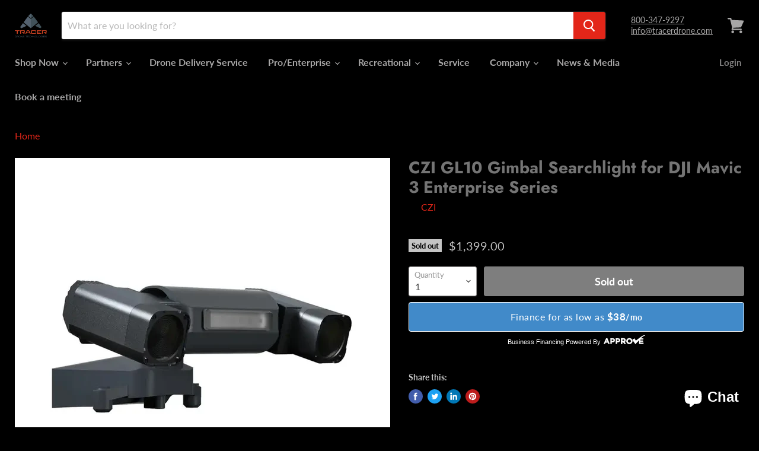

--- FILE ---
content_type: text/html; charset=utf-8
request_url: https://www.tracerdrone.com/collections/all/products/czi-gl10-gimbal-searchlight-for-dji-mavic-3-enterprise-series?view=_recently-viewed
body_size: 929
content:




























<li
  class="productgrid--item  imagestyle--natural        product-recently-viewed-card  show-actions--mobile"
  data-product-item
  data-product-quickshop-url="/products/czi-gl10-gimbal-searchlight-for-dji-mavic-3-enterprise-series"
  data-quickshop-hash="a7f180450760f82b6729e584bf3a0e39f05577bb26a9a07b426b7200213b2386"
  
    data-recently-viewed-card
  
>
  <div class="productitem" data-product-item-content>
    <div class="product-recently-viewed-card-time" data-product-handle="czi-gl10-gimbal-searchlight-for-dji-mavic-3-enterprise-series">
      <button
        class="product-recently-viewed-card-remove"
        aria-label="close"
        data-remove-recently-viewed
      >
        <svg
  aria-hidden="true"
  focusable="false"
  role="presentation"
  width="10"
  height="10"
  viewBox="0 0 10 10"
  xmlns="http://www.w3.org/2000/svg"
>
  <path d="M6.08785659,5 L9.77469752,1.31315906 L8.68684094,0.225302476 L5,3.91214341 L1.31315906,0.225302476 L0.225302476,1.31315906 L3.91214341,5 L0.225302476,8.68684094 L1.31315906,9.77469752 L5,6.08785659 L8.68684094,9.77469752 L9.77469752,8.68684094 L6.08785659,5 Z"></path>
</svg>
      </button>
    </div>
    <a
      class="productitem--image-link"
      href="/products/czi-gl10-gimbal-searchlight-for-dji-mavic-3-enterprise-series"
      tabindex="-1"
      data-product-page-link
    >
      <figure class="productitem--image" data-product-item-image>
        
          
          

  
    <noscript data-rimg-noscript>
      <img
        
          src="//www.tracerdrone.com/cdn/shop/files/czi_gl10_512x512.webp?v=1707338853"
        

        alt=""
        data-rimg="noscript"
        srcset="//www.tracerdrone.com/cdn/shop/files/czi_gl10_512x512.webp?v=1707338853 1x, //www.tracerdrone.com/cdn/shop/files/czi_gl10_696x696.webp?v=1707338853 1.36x"
        class="productitem--image-primary"
        
        
      >
    </noscript>
  

  <img
    
      src="//www.tracerdrone.com/cdn/shop/files/czi_gl10_512x512.webp?v=1707338853"
    
    alt=""

    
      data-rimg="lazy"
      data-rimg-scale="1"
      data-rimg-template="//www.tracerdrone.com/cdn/shop/files/czi_gl10_{size}.webp?v=1707338853"
      data-rimg-max="700x700"
      data-rimg-crop="false"
      
      srcset="data:image/svg+xml;utf8,<svg%20xmlns='http://www.w3.org/2000/svg'%20width='512'%20height='512'></svg>"
    

    class="productitem--image-primary"
    
    
  >



  <div data-rimg-canvas></div>


        

        
<span class="productitem--badge badge--soldout">
    Sold out
  </span>
      </figure>
    </a><div class="productitem--info">
      

      

      <h2 class="productitem--title">
        <a href="/products/czi-gl10-gimbal-searchlight-for-dji-mavic-3-enterprise-series" data-product-page-link>
          CZI GL10 Gimbal Searchlight for DJI Mavic 3 Enterprise Series
        </a>
      </h2>

      
        <span class="productitem--vendor">
          <a href="/collections/vendors?q=CZI" title="CZI">CZI</a>
        </span>
      

      
        
<div class="productitem--price ">
  <div
    class="price--compare-at "
    data-price-compare-at
  >
  </div>

  <div class="price--main" data-price>
      
      <span class="money">
        $1,399.00
      </span>
    
  </div>

  
  
  
  

  <div
    class="
      product--unit-price
      hidden
    "
    data-unit-price
  >
    <span class="product--total-quantity" data-total-quantity></span> | <span class="product--unit-price-amount money" data-unit-price-amount></span> / <span class="product--unit-price-measure" data-unit-price-measure></span>
  </div></div>


      

      

      
        <div class="productitem--description">
          <p>
Description
Product Highlights
Specs
Warranty



The CZI GL10 Gimbal Searchlight is crafted specifically for use with the DJI Mavic 3 Enterprise a...</p>

          
            <a
              href="/products/czi-gl10-gimbal-searchlight-for-dji-mavic-3-enterprise-series"
              class="productitem--link"
              data-product-page-link
            >
              View full details
            </a>
          
        </div>
      
    </div>

    
  <!-- "snippets/preorder-now-collection-item.liquid" was not rendered, the associated app was uninstalled --></div>

  
    <script type="application/json" data-quick-buy-settings>
      {
        "cart_redirection": false,
        "money_format": "${{amount}}"
      }
    </script>
  
</li>



--- FILE ---
content_type: text/html; charset=UTF-8
request_url: https://www.kwipped.com/approve/plugin_client_button_code/eyJpdiI6ImllZmJzOHNKK1pRU2ticmdaa2oxdEE9PSIsInZhbHVlIjoiUlJNa1RldGE3TkxDU240UXg0anFodz09IiwibWFjIjoiYjU1ZjRjYzI3Y2UxNWNjNDgwNDE2N2Q1NzE0MGZiNTNmNmFjNzM0NDFiYWE5OGIyZDhlZmI1YzJlNjZiY2FhOSJ9
body_size: 6820
content:
kwipped_approve = kwipped_approve || {};
kwipped_approve.button_definition = {};
//**********************************************************************
//* APPROVE button template definition
//* IMPORTANT - The actual button code will be dropped in place by blade.
//**********************************************************************ß
kwipped_approve.button_definition.template = document.createElement('template');
kwipped_approve.button_definition.template.innerHTML = /*html*/`
	<style>
		.reset{
			all: initial;
			/*
			* {
				all: unset;
			}
			*/
		}
		.loader {
			border: 2px solid #f3f3f3; /* Light grey */
			border-top: 2px solid #3498db; /* Blue */
			border-radius: 50%;
			width: 10px;
			height: 10px;
			animation: spin 1s linear infinite;
			margin:auto;
		}
		@keyframes  spin {
			0% { transform: rotate(0deg); }
			100% { transform: rotate(360deg); }
		}
		.hide{
			display:none;
		}
	</style>
	<div class="reset" id="main_content">
		<style style="display:none;">
			/* Safari 16.5 started displaying the syle tag when all:unset is present. */
			style {
				display:none !important;
			}
		</style>
		<style>
.approve_button{
    color: #fff!important;
    border: 1px solid #ffffff;
    background-color: #418ac9;
    padding: 12px 30px;
    font-size: 14px;
    font-family: 'helvetica','Helvetica Neue', Helvetica,Arial,sans-serif;
    font-weight: 700;
    font-style: normal;
    line-height: 20px;
    text-align: center!important;
    text-decoration: none!important;
    letter-spacing: .5px;
    height:24px;
    display:flex;
    align-items:center;
    border-radius: 4px;
    position: relative;
    width: auto;
    
    cursor: pointer;
}

.approve_button:hover {
    background-color:#ffffff;
    border: 1px solid #418ac9;
}
.approve_button:hover div {
    color:#418ac9;
}
.approve_button:hover span {
    color:#418ac9;
}

.teaser_container{
	display: flex;
	color:#ffffff;
	flex-grow:1;
	width:100%;
	height:20px;
 	padding:5px;
	text-align:center;
	flex-direction: column;
  	justify-content: center;
	
}
.teaser{
    font-size:1.2em;
    color:#ffffff;
    line-height:1.2em;

}

.finance-text { 
    color:#ffffff;
    font-weight:400;
    font-size:16px;
}

.btn-container {
	width:100%;
	display:inline-block;
}
.powered-by { 
    font-size:0.7em;
    font-family: 'helvetica','Helvetica Neue',Helvetica,Arial,sans-serif;
    text-align:center;
    margin-top:5px;

}
.powered-by-text {
    display:inline-block;
    color:#ffffff;
 
}
</style>

<div class="btn-container">
    <div button class="approve_button">
        <div class="teaser_container">
            <div class="loader hide" loader></div>
    		<div teaser_wrapper>
    		    <span class="finance-text">Finance for as low as </span> <span class="teaser">$</span><span teaser class="teaser">365</span>/mo
    		</div>
		</div>
    </div>
    <div class="powered-by">
		<span class="powered-by-text">Business Financing Powered By</span><svg style="margin-left:5px; margin-top:1px;" width="70" height="15" viewBox="0 0 2100 450" fill="none" xmlns="http://www.w3.org/2000/svg"><g clip-path="url(#clip0_430_79)"><path opacity="0.35" d="M1681.6 484.742C1681.6 493.153 1648.94 500 1608.66 500C1568.37 500 1535.71 493.153 1535.71 484.742C1535.71 476.33 1568.37 469.483 1608.66 469.483C1648.94 469.483 1681.6 476.33 1681.6 484.742Z" fill="#37444C"/><path d="M126.95 151.359H183.541L303.118 432.854H238.959L213.472 370.158H95.4568L69.9691 432.854H7.3728L126.95 151.359ZM191.548 315.874L154.489 225.254L117.429 315.874H191.548Z" fill="white"/><path d="M310.54 437.744H235.688L210.152 375.049H98.7283L73.1917 437.744H0L123.728 146.469H186.812L310.54 437.744ZM242.28 427.963H295.794L180.367 156.25H130.222L14.7458 427.963H66.6489L92.1855 365.268H216.743L242.28 427.963ZM198.824 320.765H110.105L154.44 212.343L198.775 320.765H198.824ZM124.655 310.984H184.224L154.44 238.165L124.655 310.984Z" fill="white"/><path d="M346.233 153.365H460.244C526.795 153.365 567.077 192.88 567.077 250.001V250.783C567.077 315.484 516.834 348.983 454.287 348.983H407.657V432.806H346.281V153.365H346.233ZM456.24 294.308C486.952 294.308 504.872 275.92 504.872 252.006V251.223C504.872 223.69 485.731 208.921 455.068 208.921H407.608V294.357H456.24V294.308Z" fill="white"/><path d="M412.491 437.745H341.35V148.475H460.244C528.113 148.475 571.96 188.332 571.96 250V250.783C571.96 313.43 525.77 353.874 454.287 353.874H412.54V437.696L412.491 437.745ZM351.115 427.964H402.725V344.142H454.238C519.813 344.142 562.146 307.512 562.146 250.832V250.049C562.146 194.347 522.108 158.304 460.195 158.304H351.066V428.013L351.115 427.964ZM456.24 299.198H402.725V203.981H455.068C489.345 203.981 509.754 221.636 509.754 251.174V251.957C509.754 280.175 488.27 299.149 456.24 299.149V299.198ZM412.491 289.417H456.24C482.802 289.417 499.989 274.746 499.989 252.006V251.223C499.989 218.653 471.816 213.811 455.068 213.811H412.491V289.466V289.417Z" fill="white"/><path d="M612.535 153.365H726.546C793.098 153.365 833.38 192.88 833.38 250.001V250.783C833.38 315.484 783.137 348.983 720.59 348.983H673.96V432.806H612.584V153.365H612.535ZM722.543 294.308C753.255 294.308 771.174 275.92 771.174 252.006V251.223C771.174 223.69 752.034 208.921 721.322 208.921H673.862V294.357H722.494L722.543 294.308Z" fill="white"/><path d="M678.794 437.745H607.653V148.475H726.546C794.416 148.475 838.263 188.332 838.263 250V250.783C838.263 313.43 792.072 353.874 720.59 353.874H678.842V437.696L678.794 437.745ZM617.418 427.964H669.028V344.142H720.541C786.116 344.142 828.449 307.512 828.449 250.832V250.049C828.449 194.347 788.41 158.304 726.498 158.304H617.369V428.013L617.418 427.964ZM722.543 299.198H669.028V203.981H721.371C755.647 203.981 776.106 221.636 776.106 251.174V251.957C776.106 280.175 754.622 299.149 722.592 299.149L722.543 299.198ZM678.794 289.417H722.543C749.105 289.417 766.292 274.746 766.292 252.006V251.223C766.292 218.653 738.118 213.811 721.322 213.811H678.745V289.466L678.794 289.417Z" fill="white"/><path d="M878.789 153.365H1006.33C1041.82 153.365 1069.31 163.342 1087.62 181.73C1103.15 197.282 1111.55 219.24 1111.55 245.599V246.382C1111.55 291.521 1087.23 319.836 1051.73 333.041L1119.9 432.855H1048.12L988.308 343.408H940.067V432.855H878.692V153.365H878.789ZM1002.37 289.124C1032.25 289.124 1049.39 273.132 1049.39 249.609V248.827C1049.39 222.467 1031.03 208.921 1001.15 208.921H940.165V289.173H1002.37V289.124Z" fill="white"/><path d="M1133.86 440.19H1044.31L984.5 350.744H947.489V440.19H871.465V146.029H1006.33C1042.99 146.029 1072.93 156.593 1092.8 176.546C1109.84 193.613 1118.87 217.528 1118.87 245.599V246.381C1118.87 288.048 1099.1 319.64 1062.87 336.317L1133.76 440.141L1133.86 440.19ZM1052.13 425.519H1106.08L1040.46 329.421L1049.24 326.145C1074.34 316.804 1104.27 295.433 1104.27 246.381V245.599C1104.27 221.489 1096.75 201.194 1082.5 186.913C1065.41 169.797 1039.04 160.701 1006.37 160.701H886.162V425.519H932.89V336.072H992.361L1052.17 425.519H1052.13ZM1002.37 296.46H932.841V201.536H1001.15C1035.91 201.536 1056.71 219.19 1056.71 248.778V249.56C1056.71 278.023 1035.38 296.411 1002.37 296.411V296.46ZM947.489 281.788H1002.37C1027.22 281.788 1042.07 269.758 1042.07 249.609V248.827C1042.07 221.88 1019.8 216.256 1001.15 216.256H947.489V281.837V281.788Z" fill="white"/><path d="M1154.66 293.916V293.134C1154.66 213.664 1217.26 148.621 1303.34 148.621C1389.42 148.621 1451.24 212.882 1451.24 292.352V293.134C1451.24 372.604 1388.64 437.647 1302.56 437.647C1216.48 437.647 1154.66 373.386 1154.66 293.916ZM1387.08 293.916V293.134C1387.08 245.208 1352.02 205.301 1302.56 205.301C1253.1 205.301 1218.87 244.425 1218.87 292.352V293.134C1218.87 341.06 1253.93 380.967 1303.39 380.967C1352.85 380.967 1387.08 341.843 1387.08 293.916Z" fill="white"/><path d="M1302.56 444.982C1214.08 444.982 1147.34 380.037 1147.34 293.916V293.134C1147.34 207.991 1215.84 141.285 1303.34 141.285C1390.84 141.285 1458.56 206.23 1458.56 292.351V293.134C1458.56 378.277 1390.06 444.982 1302.56 444.982ZM1303.34 155.908C1224.09 155.908 1161.99 216.158 1161.99 293.085V293.867C1161.99 371.626 1222.43 430.262 1302.56 430.262C1382.68 430.262 1443.91 370.012 1443.91 293.085V292.302C1443.91 214.544 1383.47 155.908 1303.34 155.908ZM1303.34 388.253C1251.83 388.253 1211.5 346.44 1211.5 293.085V292.302C1211.5 238.507 1250.66 197.917 1302.51 197.917C1354.36 197.917 1394.35 239.73 1394.35 293.085V293.867C1394.35 347.662 1355.19 388.253 1303.34 388.253ZM1302.56 212.588C1259.01 212.588 1226.19 246.87 1226.19 292.302V293.085C1226.19 338.957 1259.4 373.582 1303.39 373.582C1347.38 373.582 1379.75 339.3 1379.75 293.867V293.085C1379.75 247.212 1346.55 212.588 1302.56 212.588Z" fill="white"/><path d="M1797.03 157.375H2007.52V212.05H1858.06V268.731H1989.6V323.406H1858.06V382.092H2009.53V436.767H1797.08V157.277L1797.03 157.375Z" fill="white"/><path d="M2014.41 441.755H1792.2V152.484H2012.46V216.941H1862.95V263.84H1994.49V328.296H1862.95V377.201H2014.41V441.657V441.755ZM1801.96 431.974H2004.64V387.079H1853.18V318.613H1984.72V273.719H1853.18V207.257H2002.69V162.363H1801.96V432.072V431.974Z" fill="white"/><path d="M1790.29 255.722C1748.89 299.54 1707.43 343.31 1666.08 387.226C1649.38 404.978 1632.78 422.779 1616.52 440.923C1610.51 447.623 1607.09 449.335 1600.65 440.483C1559.24 383.656 1516.47 327.856 1476.63 269.904C1465.45 253.619 1461.15 235.915 1462.13 216.549C1462.32 212.197 1461.64 207.942 1466.96 205.399C1502.36 188.673 1537.61 171.655 1575.31 153.609C1573.7 199.628 1605.43 226.477 1627.06 258.656C1633.8 268.681 1638.83 261.786 1644.25 257.727C1721.5 200.215 1798.4 142.312 1876.03 85.3381C1911.19 59.5654 1944.93 31.2986 1986.38 15.3068C2027.15 -0.440434 2068.75 -4.49951 2111.57 5.52592C2115.24 6.4062 2119.29 7.04196 2123 8.16677C2123 13.693 2123.05 17.1163 2123.05 22.6914C2057.33 7.4821 2011.04 46.3123 1964.75 81.9148C1937.65 102.699 1914.12 128.13 1888.97 151.457C1886.19 154.049 1818.81 221.586 1790.39 255.77L1790.29 255.722Z" fill="white"/></g><defs><clipPath id="clip0_430_79"><rect width="2123" height="500" fill="white"/></clipPath></defs></svg>
	</div>
</div>
	</div>
`;

/**
 * Standard HTML costomElement registry. This will create our approve button, based on the template created
 * above this code.
 */
customElements.define('approve-button', class extends HTMLElement {
	//Instance variables
	items = [];
	core_loaded = false;
	teaser_waiting_on_core_loading = false;
	settings = {};
	current_properties = null;

	/**
	 * Called when the custom element is instantiated. It will build custom element content, attach it to a
	 * shadowRoot, attach proper listeners, stc.
	 */
	constructor() {
		super(); // always call super() first in the constructor.
		// Attach a shadow root to the element.
		kwipped_approve.button_definition.shadow_root = this.attachShadow({mode: 'open'});
		var clone = kwipped_approve.button_definition.template.content.cloneNode(true);
		kwipped_approve.button_definition.shadow_root.appendChild(clone);
		var self = this;

		//Button action. Must dispatch event and listen to event because of scoping.
		var button = this.shadowRoot.querySelector('[button]');
		if(button){
			button.addEventListener('click',function(){
				button.getRootNode().dispatchEvent(new Event('approve_button_clicked'));
				document.dispatchEvent(new CustomEvent('approve_button_clicked',{detail:{button_reference:this}}));
			});
		}
		this.shadowRoot.addEventListener('approve_button_clicked',function(){self.take_action()},false);

		//Learn more action. Must dispatch event and listen to event because of scoping.
		var learn_more = this.shadowRoot.querySelector('[learn-more]');
		if(learn_more){
			learn_more.addEventListener('click',function(){
				learn_more.getRootNode().dispatchEvent(new Event('approve_learn_more'));
			});
		}
		this.shadowRoot.addEventListener('approve_learn_more',function(){self.open_learn_more()},false);

		this.load_settings();
		if(!this.settings.skip_initial_loader) this.show_loader();

		var self = this;
		//When approve_core loads, it will emmit a message on the document announcing it is ready for use. f this
		//button loaded before the approve_core code was ready to go, it should check if it is in a waiting state
		//to retrieve a teaser.
		window.document.addEventListener('approve_core_loaded', function (e) {
			self.core_loaded = true;
			if(self.teaser_waiting_on_core_loading){
				self.get_teaser();
				self.teaser_waiting_on_core_loading = false;
			}
		}, false);
	}

	/**
	 * List of attributes we are observing.
	 */
	static get observedAttributes() {
		return ['price','model','qty','type','items'];
	}

	/**
	 * Listens fo attribute changes, and takes necessary action. See list of attributes we are observing.
	 * At an initial state, the button may have all properties set, but this function will still be called once per property. Fot this reason,
	 * I have conde to make sure we are not making unecessary calls. Namely, I use the current_properties variable to save the last property configuration,
	 * and see if any changes were made.
	 */
	attributeChangedCallback(name, oldValue, newValue){
		//If we have a list of items, it will override any other button entries.
		var items_sring = this.getAttribute('items');
		var items = null;
		if(items_sring){
			try{
				items = JSON.parse(items_sring);
			}
			catch{
				console.error("APPROVE Button:The items list provided does not follow the required specification. Could not parse items.")
				this.items = [];
				return;
			}
			if(!items){
				console.error("APPROVE Button:The items list provided does not follow the required specification. Items is empty.")
				this.items = [];
				return;
			}
			for(var i=0; i<items.length; i++){
				if(!this.check_requirements(items[i])){
					console.error("APPROVE Button:The items list provided does not follow the required specification.")
					this.items = [];
					return;
				}
			}
			this.items = items;
			this.get_teaser();
			return;
		}

		//If we have all needed information at hand, we will make that the items for this button.
		var price = this.getAttribute('price')
		var model = this.getAttribute('model');
		var qty = this.getAttribute('qty');
		var type = this.getAttribute('type');
		if(!price || !model || !qty || !type) return;

		var item = {
			model,
			price,
			qty,
			type
		};

		var pass = this.check_requirements(item);
		if(!pass){
			console.error("APPROVE Button:The provided attributes do not follow the required specification.")
			this.items = [];
		}
		else{
			var new_value = JSON.stringify(item);
			if(new_value == this.current_properties) return;
			this.current_properties = JSON.stringify(item);
			this.items = [item];
			this.get_teaser();
		}
	}

	/**
	 * Checks the requirements for the item passed as an argiment
	 * model - Not empty
	 * price - Not empty, number, not 0.
	 * qty - Not empty, number, not 0.
	 * type - Not empty (Not enforcing a perticular list of possible values)
	 */
	check_requirements(item){
		var pass = true;
		if(!item.model || ! item.type) pass = false;
		if(isNaN(item.price)) {
			item.price = item.price.replace(/\$/,'');
			item.price = item.price.replace(/,/,'');
		}
		//Is is a number
		if(isNaN(item.price)) pass=false;
		if(isNaN(item.qty)) pass=false;
		return pass;
	}

	/**
	 * Gets a teaser rate for this button. It utilizes the methods for retrieving data already included in approve_core.
	 * If approve_core is not yet loaded, this function will put the button is a "waiting" state. When approve_core is loaded, then
	 * it will use it to perform the pending teaser request.
	 */
	async get_teaser(){
		var self = this;
		//If the core is not here yet, we will wait.
		if(typeof window.kwipped_approve =="undefined" || typeof window.kwipped_approve.ajax =="undefined"){
			self.teaser_waiting_on_core_loading = true;
			return;
		}

		self.show_loader();
		if(!self.items.length) return;

		var approve_total = 0;
		for(var i=0;i<self.items.length; i++) approve_total+=self.items[i].price*self.items[i].qty;

		var response = await window.kwipped_approve.ajax.retrieve_teaser(approve_total);
		var els = self.shadowRoot.querySelector('[teaser]');
		var teaser = parseInt(response.teaser);
		var teaser_with_commas = teaser.toLocaleString("en-US");
		if(els) els.innerHTML=teaser_with_commas;
		self.hide_loader();
		//Now that is is all done, lets send product information to APPROVE.
		var send_data;
		for(var i=0;i<self.items.length; i++){
			send_data = {};
			send_data.model = self.items[i].model;
			send_data.price =self.items[i].price;
			window.kwipped_approve.core.send_product_information(send_data);
		}

		// window.kwipped_approve.ajax.retrieve_teaser(approve_total).then(function(response){
		// 	var els = self.shadowRoot.querySelector('[teaser]');
		// 	if(els) els.innerHTML=response.teaser;
		// 	self.hide_loader();
		// });
	}

	/**
	 * Shows loader if it exists in this button.
	 */
	show_loader(){
		var wrapper = this.shadowRoot.querySelector('[teaser_wrapper]');
		var loader = this.shadowRoot.querySelector('[loader]');
		if(wrapper) wrapper.classList.add('hide');
		if(loader) loader.classList.remove('hide');
	}

	/**
	 * Hides loader if it exists in this button.
	 */
	hide_loader(){
		var wrapper = this.shadowRoot.querySelector('[teaser_wrapper]');
		var loader = this.shadowRoot.querySelector('[loader]');
		if(wrapper) wrapper.classList.remove('hide');
		if(loader) loader.classList.add('hide');
	}

	/**
	 * Called when the user clicks on the button. This function is used by the listener added to the custom element
	 * in the constructor.
	 */
	take_action(){
		if(!this.items.length) return;
		var application_type = this.getAttribute('application-type');
		if(!application_type) return;
		var clear_cart_items = this.getAttribute('clear-cart-items');
		clear_cart_items = clear_cart_items =="true" ? true : false;
		if(application_type=="hosted_app"){
			var url= window.kwipped_approve.url+"/approve/finance?approveid="+window.kwipped_approve.approve_id+"&items="+JSON.stringify(this.items);
			window.open(url);
		}
		else if(application_type=="embedded_app"){
			if(typeof window.kwipped_approve == "undefined"){
				console.error("APPROVE Button: kwipped_approve is undefined.");
				return;
			} else if (typeof window.kwipped_approve.embedded_app == "undefined"
				||  typeof window.kwipped_approve.embedded_app.app_reference == "undefined") {
				var url= window.kwipped_approve.url+"/approve/finance?approveid="+window.kwipped_approve.approve_id+"&items="+JSON.stringify(this.items);
				window.open(url);
				return;
			}
			if(clear_cart_items) window.kwipped_approve.embedded_app.app_reference.clear_items();
			window.kwipped_approve.embedded_app.app_reference.add_equipment(this.items)
		}
	}

	/**
	 * Opens learn more page on plugin or site.
	 */
	open_learn_more(){
		var application_type = this.getAttribute('application-type');
		if(!application_type) return;
		if(application_type=="embedded_app"){
			if(typeof window.kwipped_approve == "undefined" || typeof window.kwipped_approve.embedded_app == "undefined"
				||  typeof window.kwipped_approve.embedded_app.app_reference == "undefined"){
				console.error("APPROVE Button: Cannot find a reference to the embedded application on the page.");
				return;
			}
			window.kwipped_approve.embedded_app.app_reference.open_about();
			window.kwipped_approve.embedded_app.app_reference.open_sidebar();
		}
		else if(application_type=="hosted_app"){
			//Per RB, This is an unlikely edge case. We will do nothing for the learn-more feature on a button set as hosted_app.
		}
	}

	/**
	 * Loads settings that may have been provided in the settings attribute. This will insert
	 * flexibility to change button behavior with low impact to documentation/client code.
	 */
	load_settings(){
		var settings_string = this.getAttribute('settings');
		var settings = null;
		try{
			settings = JSON.parse(settings_string);
		}
		catch{
			//No settings.
			return;
		}
		if(settings) this.settings = settings;
	}

});

--- FILE ---
content_type: text/css
request_url: https://www.tracerdrone.com/cdn/shop/t/2/assets/bold-upsell-custom.css?v=150135899998303055901621884963
body_size: -680
content:
/*# sourceMappingURL=/cdn/shop/t/2/assets/bold-upsell-custom.css.map?v=150135899998303055901621884963 */


--- FILE ---
content_type: application/javascript; charset=utf-8
request_url: https://plugin.approvepayments.com/plugin/4.0/loader/eyJpdiI6ImllZmJzOHNKK1pRU2ticmdaa2oxdEE9PSIsInZhbHVlIjoiUlJNa1RldGE3TkxDU240UXg0anFodz09IiwibWFjIjoiYjU1ZjRjYzI3Y2UxNWNjNDgwNDE2N2Q1NzE0MGZiNTNmNmFjNzM0NDFiYWE5OGIyZDhlZmI1YzJlNjZiY2FhOSJ9?lv=3&acfmt=1768595007&pfmt=1768595007
body_size: 2794
content:
window.kwipped_approve=window.kwipped_approve||{};window.kwipped_approve.approve_id=window.kwipped_approve?.approve_id||'eyJpdiI6ImllZmJzOHNKK1pRU2ticmdaa2oxdEE9PSIsInZhbHVlIjoiUlJNa1RldGE3TkxDU240UXg0anFodz09IiwibWFjIjoiYjU1ZjRjYzI3Y2UxNWNjNDgwNDE2N2Q1NzE0MGZiNTNmNmFjNzM0NDFiYWE5OGIyZDhlZmI1YzJlNjZiY2FhOSJ9';(function(){if(document.readyState!=='loading'){initApprovePlugin()}else{document.addEventListener('DOMContentLoaded',function(){initApprovePlugin()})}
function initApprovePlugin(){var b=document.getElementsByTagName('body')[0];var s=document.createElement('script');s.type='text/javascript';s.src='https://api.kwipped.com/approve/plugin/3.0/approve_core.js?1768595007';b.appendChild(s);s=document.createElement('script');s.type='text/javascript';s.src='https://api.kwipped.com/approve/plugin/3.0/approve_plugin.js?1768595007';b.appendChild(s);if(window.location.host!='www.kwipped.com'&&window.location.host!='dev.kwipped.com'){s=document.createElement('script');s.type='text/javascript';s.src='https://www.kwipped.com/approve/plugin_client_code/'+window.kwipped_approve.approve_id;b.appendChild(s);s=document.createElement('script');s.type='text/javascript';s.src='https://www.kwipped.com/approve/plugin_client_button_code/'+window.kwipped_approve.approve_id;b.appendChild(s)}}})()